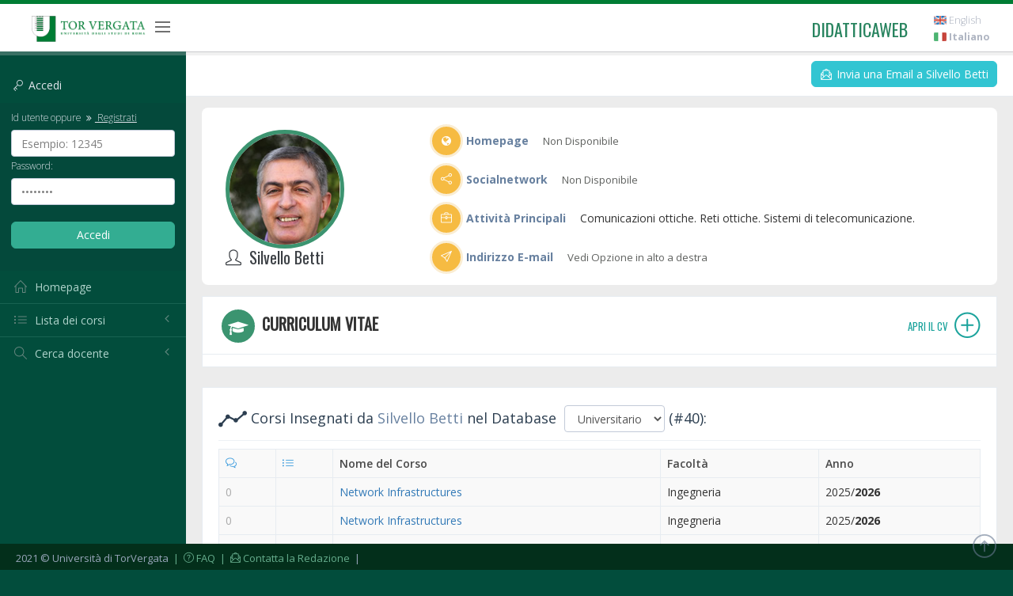

--- FILE ---
content_type: text/html; charset=UTF-8
request_url: https://didatticaweb.uniroma2.it/docenti/curriculum/3585-Silvello-Betti/0
body_size: 7013
content:
<!DOCTYPE html>
<!--[if IE 8]> <html lang="en" class="ie8 no-js"> <![endif]-->
<!--[if IE 9]> <html lang="en" class="ie9 no-js"> <![endif]-->
<!--[if !IE]><!-->
<html lang="it">
<!--<![endif]-->
<head>
<!-- Istruzione per la cache -->
	<meta http-equiv="Cache-Control" content="no-cache, no-store, must-revalidate">
	<meta http-equiv="Pragma" content="no-cache">
	<meta http-equiv="Expires" content="0">
	
	<title>Curriculum Vitae di Silvello Betti  | DidatticaWEB</title>
<!-- meta -->
	<meta http-equiv="content-language" content="it" />
	<meta http-equiv="content-type" content="text/html; charset=utf-8" />
	<meta name="author" content="Etcware srl (http://www.etcware.it/)" />
	<meta name="copyright" content="DidatticaWEB 2.0, made by Etcware srl for Tor Vergata, all rights reserved." />
	<meta name="keywords" content="tor vergata, uniroma2, università roma, lezioni, corsi, programmi, studenti, docenti"/>
	<meta name="description" content="Catalogazione dei Corsi dell'Università di Roma Tor Vergata."/>
	<!-- start: Mobile Specific -->
	<meta name="viewport" content="width=device-width, initial-scale=1, maximum-scale=1, user-scalable=no">
	<!-- end: Mobile Specific -->
	
	<!-- link -->
	<link rel="shortcut Icon" href="https://didatticaweb.uniroma2.it/assets/css/favicon.ico" type="image/x-icon" />

	<!-- GOOGLE FONTS -->
	<link href="https://fonts.googleapis.com/css?family=Open+Sans:400,300,600,700&subset=all" rel="stylesheet" type="text/css" />
	<!-- END GOOGLE FONTS -->

	<!-- BEGIN GLOBAL MANDATORY STYLES -->
	<link rel="stylesheet" href="https://didatticaweb.uniroma2.it/assets/css/distr/font-awesome.min.css" type="text/css" media="all" />
	<link href="https://didatticaweb.uniroma2.it/assets/css/distr/simple-line-icons.min.css" rel="stylesheet" type="text/css" />
    <link href="https://didatticaweb.uniroma2.it/assets/css/distr/bootstrap.min.css" rel="stylesheet" type="text/css" />
    <link href="https://didatticaweb.uniroma2.it/assets/css/distr/bootstrap-switch.min.css" rel="stylesheet" type="text/css" />
    <!-- END GLOBAL MANDATORY STYLES -->
    
    <link rel="stylesheet" type="text/css" href="https://didatticaweb.uniroma2.it/assets/css/distr/flaticon_font/flaticon.css"> 

    <!-- BEGIN THEME GLOBAL STYLES -->
    <link href="https://didatticaweb.uniroma2.it/assets/css/theme/components.min.css" rel="stylesheet" id="style_components" type="text/css" />
    <link href="https://didatticaweb.uniroma2.it/assets/css/theme/plugins.min.css" rel="stylesheet" type="text/css" />
    <!-- END THEME GLOBAL STYLES -->

    <!-- BEGIN THEME LAYOUT STYLES -->
    <link href="https://didatticaweb.uniroma2.it/assets/css/theme/layout.min.css" rel="stylesheet" type="text/css" />
    <link href="https://didatticaweb.uniroma2.it/assets/css/theme/darkblue.min.css" rel="stylesheet" type="text/css" id="style_color" />
    <link href="https://didatticaweb.uniroma2.it/assets/css/distr/ladda-themeless.min.css" rel="stylesheet" type="text/css" />
    <!-- END THEME LAYOUT STYLES -->
	<link href="https://didatticaweb.uniroma2.it/assets/css/datepicker/bootstrap-datepicker3.min.css" rel="stylesheet" type="text/css" />
    
	<link rel="stylesheet" href="https://didatticaweb.uniroma2.it/assets/css/style.css" type="text/css" media="all" />
	<link rel="stylesheet" href="https://didatticaweb.uniroma2.it/assets/css/extra.min.css" type="text/css" media="all" />
	<link rel="stylesheet" href="https://didatticaweb.uniroma2.it/assets/css/printer.min.css" type="text/css" media="print" />
	 
	
</head>
<body class="page-header-fixed page-sidebar-closed-hide-logo page-content-white page-footer-fixed">
	
	<!-- PAGE WRAPPER CONTAINER -->
	<div class="page-wrapper">
	
	<!-- HEADER -->
    <div class="page-header navbar navbar-fixed-top">
    	<!-- BEGIN HEADER INNER -->
        <div class="page-header-inner ">
            <!-- BEGIN LOGO -->
            <div class="page-logo">
            	
                <a class="app-name logo-default font-green" href="https://didatticaweb.uniroma2.it/">
                	<img src="https://didatticaweb.uniroma2.it/assets//img/logos/Tor-Vergata_logo_cmyk-png24.png" />
                </a>
                
                <div class="menu-toggler sidebar-toggler">
                    <span></span>
                </div>
            </div>
            <!-- END LOGO -->
            <!-- BEGIN RESPONSIVE MENU TOGGLER -->
            <a href="javascript:;" class="menu-toggler responsive-toggler" data-toggle="collapse" data-target=".navbar-collapse">
                <span></span>
            </a>
            <!-- END RESPONSIVE MENU TOGGLER -->
           
            <!-- BEGIN TOP NAVIGATION MENU -->
                <div class="top-menu">
                	<ul class="nav navbar-nav pull-right">
                	<li>
                		<a class="app-name logo-default font-green" href="https://didatticaweb.uniroma2.it/">
                			didatticaweb
                		</a>
                	</li>
                    <!-- BEGIN USER LOGIN DROPDOWN -->
                    	

                    	<!-- ACC -->
                    	<li class="dropdown dropdown-extended dropdown-tasks">
							<div id="screenreader">
								<h2 class="hidden">Opzioni Usabilità:</h2>
								<ul>
									<li><a href="#navigation">Vai alla Navigazione</a></li>
									<li><a href="#navigazione_corsi">Vai alla Lista dei Corsi</a></li>
									<li><a href="#site_content">Vai al Contenuto</a></li>
									<li><a href="#style" class="css-style">Versione Normale</a></li>
								</ul>
							</div>
						</li>
						<!-- END ACC -->
                        
                        <!-- DOC: Apply "dropdown-dark" class after below "dropdown-extended" to change the dropdown styte -->
                                                <li>
                                                	<!-- WELCOME  -->
								<h2 class="hidden">Navigazione Utente:</h2>
															<!-- END WELCOME -->
					        
                        	
	                            		                     
                       
						</li>
						<!-- LANG  -->
                    	<li>
							<div id="languages">
								<h2 class="hidden">Scegli Linguaggio:</h2>
								<a href="https://didatticaweb.uniroma2.it/utente/linguaggio/english"><img title="english" alt="english" src="https://didatticaweb.uniroma2.it/assets/img/flags/english.png" /> English</a><a href="https://didatticaweb.uniroma2.it/utente/linguaggio/italiano"><img title="italiano" alt="italiano" src="https://didatticaweb.uniroma2.it/assets/img/flags/italiano.png" /> <strong>Italiano</strong></a>							</div>
						</li>
						<!-- END LANG  -->
                    </ul>
                </div>
        	<!-- END TOP NAVIGATION MENU -->

        </div>
        <!-- END HEADER INNER -->
    </div>
	<!-- END HEADER -->
	
	<!-- BEGIN HEADER & CONTENT DIVIDER -->
    <div class="clearfix"> </div>
    <!-- END HEADER & CONTENT DIVIDER -->

	
	<!-- BEGIN CONTAINER -->
    <div class="page-container">
    	<!-- BEGIN SIDEBAR WRAPPER -->
        <div class="page-sidebar-wrapper">
            <!-- BEGIN SIDEBAR CONTAINER -->
            <!-- DOC: Set data-auto-scroll="false" to disable the sidebar from auto scrolling/focusing -->
            <!-- DOC: Change data-auto-speed="200" to adjust the sub menu slide up/down speed -->
            <div class="page-sidebar navbar-collapse collapse">
            	<!-- BEGIN SIDEBAR MENU -->
                <!-- DOC: Apply "page-sidebar-menu-light" class right after "page-sidebar-menu" to enable light sidebar menu style(without borders) -->
                <!-- DOC: Apply "page-sidebar-menu-hover-submenu" class right after "page-sidebar-menu" to enable hoverable(hover vs accordion) sub menu mode -->
                <!-- DOC: Apply "page-sidebar-menu-closed" class right after "page-sidebar-menu" to collapse("page-sidebar-closed" class must be applied to the body element) the sidebar sub menu mode -->
                <!-- DOC: Set data-auto-scroll="false" to disable the sidebar from auto scrolling/focusing -->
                <!-- DOC: Set data-keep-expand="true" to keep the submenues expanded -->
                <!-- DOC: Set data-auto-speed="200" to adjust the sub menu slide up/down speed -->
                <ul class="page-sidebar-menu  page-header-fixed " data-keep-expanded="false" data-auto-scroll="true" data-slide-speed="200" style="padding-top: 20px">
	            	<!-- DOC: To remove the sidebar toggler from the sidebar you just need to completely remove the below "sidebar-toggler-wrapper" LI element -->
                    <!-- BEGIN SIDEBAR TOGGLER BUTTON -->
                    <li class="sidebar-toggler-wrapper hide">
                        <div class="sidebar-toggler">
                            <span></span>
                        </div>
                    </li>
                    <!-- END SIDEBAR TOGGLER BUTTON -->
                    
		            	
	            	<!-- SIDEBAR -->
					<li class="sidebar-search-wrapper">
    <h4 href="javascript:;" class="font-default login-sidebar-title">
        <i class="icon-key"></i> <span class="my-title">Accedi</span>
    </h4>
    <div class="my-title my-open">
    <form action="https://didatticaweb.uniroma2.it/home/accedi" method="post" class="login-sidebar">
        <fieldset>
            <legend class="hidden">Accedi:</legend>
            <label for="user" class="font-default login-label"><small>Id utente oppure                <a href="https://didatticaweb.uniroma2.it/utente/registrati/"><i class="fa fa-angle-double-right"></i> Registrati</a></small></label>
            <input name="user" id="user" type="text" class="ajax_example form-control" title="Esempio: 12345" />
            <label for="password" class="font-default"><small>Password:</small></label>
            <input name="password" id="password" type="password" class="ajax_example form-control" title="password" />
            <br>
            <input type="submit" class="btn btn-success btn-login" value="Accedi" /> </fieldset>
    </form> 
    </span>   
</li>
 
	<!--<li class="nav-item"><a href="#" class="nav-link nav-toggle"><i class="icon-user"></i> Visitatore</a></li>-->
    <li class="nav-item"><a href="https://didatticaweb.uniroma2.it/it/home" accesskey="H" title="[H]omepage" class="nav-link nav-toggle"><i class="icon-home"></i> <span class="title">Homepage</span></a>	</li>
<li class="nav-item" id="navigazione_corsi">
	<a href="javascript:;" class="nav-link nav-toggle">
        <i class="icon-list"></i>
        <span class="title">Lista dei corsi</span>
        <span class="arrow"></span>
    </a>
    <ul class="sub-menu">
                	        	<li><a href="https://didatticaweb.uniroma2.it/it/corsi/index/1-Economia/19-2025-2026"><span class="title">Economia</span></a></li>
                        	        	<li><a href="https://didatticaweb.uniroma2.it/it/corsi/index/2-Giurisprudenza/19-2025-2026"><span class="title">Giurisprudenza</span></a></li>
                        	        	<li><a href="https://didatticaweb.uniroma2.it/it/corsi/index/3-Ingegneria/19-2025-2026"><span class="title">Ingegneria</span></a></li>
                        	        	<li><a href="https://didatticaweb.uniroma2.it/it/corsi/index/4-Lettere/19-2025-2026"><span class="title">Lettere</span></a></li>
                        	        	<li><a href="https://didatticaweb.uniroma2.it/it/corsi/index/5-Medicina/19-2025-2026"><span class="title">Medicina</span></a></li>
                        	        	<li><a href="https://didatticaweb.uniroma2.it/it/corsi/index/6-Scienze/19-2025-2026"><span class="title">Scienze</span></a></li>
                    </ul>
</li>	
	<li class="nav-item">
		<a href="javascript:;" class="nav-link nav-toggle">
            <i class="icon-magnifier"></i>
            <span class="title">Cerca docente</span>
            <span class="arrow"></span>
        </a>
        <ul class="sub-menu">
            <li class="nav-item  ">
            	<form class="login login-sidebar" action="https://didatticaweb.uniroma2.it/docenti/ricerca/" method="post">
					<fieldset>
						<legend class="hidden">Cerca docente:</legend>
						<input type="text" id="input" name="input" class="ajax_example form-control input-widget" title="Inserisci cognome" />
						<input class="btn btn-success" type="submit" value="Cerca" />
					</fieldset>
				</form>
            </li>
        </ul>
		
	</li>					<!-- END SIDEBAR -->
					
					
				</ul>
				<!-- BEGIN SIDEBAR MENU -->
            </div>
            <!-- END SIDEBAR CONTAINER -->
        </div>
        <!-- END SIDEBAR WRAPPER -->

		<!-- BEGIN CONTENT -->
        <div class="page-content-wrapper">
            <!-- BEGIN CONTENT BODY -->
            <div class="page-content">

                <!-- START MAIN -->
				<!--<div id="main">-->
				
				<!-- START NAV -->
				<div>
				<!-- <div id="navigation"> -->
					<h2 class="hidden">Navigazione di Sezione:</h2>
					<div class="page-bar mini-nav-internal bg-grey-cararra"">
											</div>
				</div>
				<!-- END NAV -->

				<!-- SITE_CONTENT -->
				<!--<div id="site_content">-->
					
					<!-- HEADER -->
					<div id="header"></div>
					<!-- END HEADER -->
					
					<!-- CONTENT -->
					<!-- <div id="content"> -->
						<style>
	.profile-sidebar{float:left;width:300px;margin-right:20px}.profile-content{overflow:hidden}.profile-sidebar-portlet{padding:0!important}.profile-userpic{border:solid 5px #3c9470;width:150px;height:150px;overflow:hidden;-webkit-border-radius:50%!important;-moz-border-radius:50%!important;border-radius:50%!important;behavior: url(/assets/css/pie.htc);}.profile-userpic img{float:none;margin:0 auto;width:100%;height:auto}.profile-usertitle{text-align:center;margin-top:20px}.profile-usertitle-name{color:#3b3f44;font-size:20px;font-weight:600;margin-bottom:7px}.profile-usertitle-job{text-transform:uppercase;color:#9a978e;font-size:13px;font-weight:800;margin-bottom:7px}.profile-userbuttons{text-align:center;margin-top:10px}.profile-userbuttons .btn{margin-right:5px}.profile-userbuttons .btn:last-child{margin-right:0}.profile-userbuttons button{text-transform:uppercase;font-size:11px;font-weight:600;padding:6px 15px}.profile-usermenu{margin-top:30px;padding-bottom:20px}.profile-usermenu ul li{border-bottom:1px solid #f0f4f7}.profile-usermenu ul li:last-child{border-bottom:none}.profile-usermenu ul li a{color:#93a3b5;font-size:16px;font-weight:400}.profile-usermenu ul li a i{margin-right:8px;font-size:16px}.profile-usermenu ul li a:hover{background-color:#fafcfd;color:#5b9bd1}.profile-usermenu ul li.active a{color:#5b9bd1;background-color:#f6f9fb;border-left:2px solid #5b9bd1;margin-left:-2px}.profile-stat{padding-bottom:20px;border-bottom:1px solid #f0f4f7}.profile-stat-title{color:#7f90a4;font-size:25px;text-align:center}.profile-stat-text{color:#5b9bd1;font-size:11px;font-weight:800;text-align:center}.profile-desc-title{color:#7f90a4;font-size:17px;font-weight:600}.profile-desc-text{color:#7e8c9e;font-size:14px}.profile-desc-link i{width:22px;font-size:19px;color:#abb6c4;margin-right:5px}.profile-desc-link a{font-size:14px;font-weight:600;color:#5b9bd1}@media (max-width:991px){.profile-sidebar{float:none;width:100%!important;margin:0}.profile-sidebar>.portlet{margin-bottom:20px}.profile-content{overflow:visible}}
</style>

	<div class="page-bar mt0">
		<ul class="page-breadcrumb pull-right site-infos">
			<li>
				<a class="btn btn-circle green btn-sm btn-outline" href="https://didatticaweb.uniroma2.it/docenti/email/3585-Silvello-Betti">
				<i class="icon-envelope-letter"></i> Invia una Email a Silvello Betti</a>
			</li>
		</ul>
	</div>
	
		
	<div class="row-fluid">
		
		<!-- PROFILE INFO CONT -->
		<div class="container-fluid bg-white mt1 br8">

			<div class="col-lg-3 col-md-3 col-sm-12 col-xs-12 mt1">

								<div class="profile-sidebar-portlet pd0 mt1">
					<div class="portlet profile-sidebar-portlet pd0 mr0">
						<div class="profile-userpic pd0">
							<img title="Foto Silvello Betti" alt="Foto Silvello Betti" src="/foto/index/3585" /><br />
						</div>
					</div>
				</div>
				
				<!-- Prof NAME -->
				<h1 class="profile-usertitle-name" style="display:inline"><div class="micon"></div> Silvello Betti</h1>
				<!-- # Prof NAME -->
				

			</div>
		
			<div class="col-lg-9 col-md-9 col-sm-12 col-xs-12 pd1">
				<div class="row-fluid profile-row">
					<div class="col-lg-12">
						<strong class="font-blue-hoki mr1"><span class="icon-ext-cont"><i class="fa fa-globe"></i></span> Homepage</strong>
						
					
						<span class="darklight">Non Disponibile</span>					</div>
				</div>
				<div class="row-fluid profile-row">
					<div class="col-lg-12">
						<strong class="font-blue-hoki mr1"><span class="icon-ext-cont"><i class="icon-share"></i></span> Socialnetwork</strong>
						
					
						<span class="darklight">Non Disponibile</span>					</div>
				</div>
								<div class="row-fluid profile-row">
					<div class="col-lg-12">
						<strong class="font-blue-hoki mr1"><span class="icon-ext-cont"><i class="icon-briefcase"></i></span> Attivit&agrave; Principali</strong>
						
					
						Comunicazioni ottiche. Reti ottiche. Sistemi di telecomunicazione.					</div>
				</div>
								
								
				<div class="row-fluid profile-row">
					<div class="col-lg-12">
						<strong class="font-blue-hoki mr1"><span class="icon-ext-cont"><i class="icon-paper-plane"></i></span> Indirizzo E-mail</strong>
						
					
						<span class="darklight">Vedi Opzione in alto a destra</span>					</div>
				</div>
			</div>

		</div>
		<!-- # PROFILE INFO CONT -->
	</div>
	
	<div class="portlet light bordered mt1">
					<div class="page-bar top internal uppercase bold pd0">
				<h2 class="bold cv-link uppercase"><span class="icon-cv-cont"><i class="fa fa-mortar-board"></i></span> Curriculum Vitae <a href="https://didatticaweb.uniroma2.it/docenti/curriculum_vitae/3585-Silvello-Betti"> <small class="font-green-seagreen">Apri il CV <i class="icon-plus"></i></small></a></h2>
			</div>
			</div>
	
	<div class="portlet light bordered mt1">
		<div class="portlet-title">
			<div class="h4 font-blue-chambray">
				<form style="display:inline;" method="post" id="redirect" action="https://didatticaweb.uniroma2.it/docenti/redirect">
					<fieldset style="display:inline;">
						<i class="icon-graph search-page-icon search-results-icon"></i> Corsi Insegnati da <span class="font-blue-hoki">Silvello Betti</span> 		
						
												
						nel Database&nbsp;
						
						<legend class="hidden">
							Database:
						</legend>
						
						<input type="hidden" id="seo_utente_id" name="seo_utente_id" value="3585-Silvello-Betti" />
						<select class="form-control inline-select" id="db_mode" name="db_mode" onchange="this.form.submit()">
							<option value="delphy">Universitario</option>
							<option value="local">Personale</option>
						</select>
						
									
						<!-- Noscript Submit for Accessibility Proupose -->
						<noscript><div><input type="submit" value="Scegli" /></div></noscript>
					</fieldset>
				</form>
				(#40):
			</div>
		</div>
	
	
					
			<div class="table-wrap">
				<table class="table table-bordered">
					
					<thead>
						<tr>
							<th>
								<span aria-label="Numero aggiornamenti">
									<i class="font-blue icon-bubbles"></i> 
								</span>
							</th>
							<th>
								<span aria-label="Programma">
									<i class="font-blue icon-list"></i>
								</span>
							</th>
							<th>Nome del Corso</th>
<!-- 							<th>Corso di Laurea</th> -->
							<th>Facolt&agrave;</th>
							<th>Anno</th>
						</tr>
					</thead>
					<tbody>
																									
								<tr class="even">
									<td class="none">0</td>
									<td></td>
									<td><a href="https://didatticaweb.uniroma2.it/informazioni/index/insegnamento/219695-Network-Infrastructures/0">Network Infrastructures</a></td>
<!-- 								<td>Ict And Internet Engineering</td>  -->	
									<td> Ingegneria</td>
									<td>2025/<strong>2026</strong></td>
								</tr>
																													
																				
								<tr class="even">
									<td class="none">0</td>
									<td></td>
									<td><a href="https://didatticaweb.uniroma2.it/informazioni/index/insegnamento/219696-Network-Infrastructures/0">Network Infrastructures</a></td>
<!-- 								<td>Ict And Internet Engineering</td>  -->	
									<td> Ingegneria</td>
									<td>2025/<strong>2026</strong></td>
								</tr>
																													
																				
								<tr class="even">
									<td class="none">0</td>
									<td></td>
									<td><a href="https://didatticaweb.uniroma2.it/informazioni/index/insegnamento/219697-Optical-Communications/0">Optical Communications</a></td>
<!-- 								<td>Ict And Internet Engineering</td>  -->	
									<td> Ingegneria</td>
									<td>2025/<strong>2026</strong></td>
								</tr>
																													
																				
								<tr class="even">
									<td class="none">0</td>
									<td></td>
									<td><a href="https://didatticaweb.uniroma2.it/informazioni/index/insegnamento/214489-Network-Infrastructures/0">Network Infrastructures</a></td>
<!-- 								<td>Ict And Internet Engineering</td>  -->	
									<td> Ingegneria</td>
									<td>2024/2025</td>
								</tr>
																													
																				
								<tr class="even">
									<td class="none">0</td>
									<td></td>
									<td><a href="https://didatticaweb.uniroma2.it/informazioni/index/insegnamento/214490-Optical-Communications/0">Optical Communications</a></td>
<!-- 								<td>Ict And Internet Engineering</td>  -->	
									<td> Ingegneria</td>
									<td>2024/2025</td>
								</tr>
																													
																				
								<tr class="even">
									<td class="none">0</td>
									<td></td>
									<td><a href="https://didatticaweb.uniroma2.it/informazioni/index/insegnamento/214491-Network-Infrastructures/0">Network Infrastructures</a></td>
<!-- 								<td>Ict And Internet Engineering</td>  -->	
									<td> Ingegneria</td>
									<td>2024/2025</td>
								</tr>
																													
																				
								<tr class="even">
									<td class="none">0</td>
									<td></td>
									<td><a href="https://didatticaweb.uniroma2.it/informazioni/index/insegnamento/210120-Network-Infrastructures/0">Network Infrastructures</a></td>
<!-- 								<td>Ict And Internet Engineering</td>  -->	
									<td> Ingegneria</td>
									<td>2023/2024</td>
								</tr>
																													
																				
								<tr class="even">
									<td class="none">0</td>
									<td></td>
									<td><a href="https://didatticaweb.uniroma2.it/informazioni/index/insegnamento/210121-Network-Infrastructures/0">Network Infrastructures</a></td>
<!-- 								<td>Ict And Internet Engineering</td>  -->	
									<td> Ingegneria</td>
									<td>2023/2024</td>
								</tr>
																													
																				
								<tr class="even">
									<td class="none">0</td>
									<td></td>
									<td><a href="https://didatticaweb.uniroma2.it/informazioni/index/insegnamento/210122-Optical-Communications/0">Optical Communications</a></td>
<!-- 								<td>Ict And Internet Engineering</td>  -->	
									<td> Ingegneria</td>
									<td>2023/2024</td>
								</tr>
																													
										
					</tbody>
				</table>
			</div>
			
		<div class="pagination-container pull-right"><ul class="pagination bootpag"><li class="current disabled"><a href="#">1</a></li><li><a href="https://didatticaweb.uniroma2.it/docenti/curriculum/3585-Silvello-Betti/0/10" data-ci-pagination-page="2">2</a></li><li><a href="https://didatticaweb.uniroma2.it/docenti/curriculum/3585-Silvello-Betti/0/20" data-ci-pagination-page="3">3</a></li><li><a href="https://didatticaweb.uniroma2.it/docenti/curriculum/3585-Silvello-Betti/0/10" data-ci-pagination-page="2" rel="next">&gt;</a></li><li><a href="https://didatticaweb.uniroma2.it/docenti/curriculum/3585-Silvello-Betti/0/30" data-ci-pagination-page="4">Ultima &rsaquo;</a></li></ul></div><br />
	
			</div>
						<!-- </div> -->
					<!-- END CONTENT -->
					
					<!-- MAIN_FOOTER -->
					<div id="main_footer"></div>
					<!-- END MAIN_FOOTER -->

				<!--</div>-->
				<!-- END SITE_CONTENT  -->
			
				<!-- FOOTER  -->
				<div id="footer">
					<div class="utility footer-links">
						<h2 class="hidden">Opzioni Footer:</h2>
						<a href="#printer" class="css-printer"><i class="icon-printer"></i> Versione Stampabile</a> 
					</div>
				</div>
				<!-- END FOOTER -->
			
				<!--</div>-->
				<!-- END MAIN -->
			
			</div>
			<!-- END CONTENT BODY -->
		</div>
		<!-- END CONTENT -->
	</div>
	<!-- END CONTAINER -->

	<!-- BEGIN COPYRIGHT FOOTER -->
	<div class="page-footer">
        <div class="page-footer-inner"> 2021 © Università di TorVergata
            <a href="https://didatticaweb.uniroma2.it/home/faq">&nbsp;|&nbsp; <i class="icon-question"></i> FAQ</a>
			<a href="mailto:didatticaweb@supporto.uniroma2.it">&nbsp;|&nbsp; <i class="icon-envelope-letter"></i> Contatta la Redazione</a>  &nbsp;|&nbsp;
        </div>
        <div class="scroll-to-top" style="display: block;">
             <i class="icon-arrow-up"></i>
        </div>
    </div>
    <!-- END COPYRIGHT FOOTER -->

</div>
<!-- END PAGE WRAPPER CONTAINER -->

<!--  BEGIN ALL JAVASCRIPT FILES -->
<!-- common script -->
	<script type="text/javascript">
		var base_url = "https://didatticaweb.uniroma2.it/"; 
		var uri_url = "0/";
		var language = "docenti";
	</script>
	
	<!--[if lt IE 9]>
	<script src="https://didatticaweb.uniroma2.it/assets/js/ltie9/respond.min.js"></script>
	<script src="https://didatticaweb.uniroma2.it/assets/js/ltie9/excanvas.min.js"></script> 
	<script src="https://didatticaweb.uniroma2.it/assets/js/ltie9/ie8.fix.min.js"></script> 
	<![endif]-->
	
	<!-- BEGIN CORE PLUGINS -->
	
	<script src="https://didatticaweb.uniroma2.it/assets/js/dist/jquery.min.js" type="text/javascript"></script>
	<script type="text/javascript">
		var matched, browser;

		jQuery.uaMatch = function( ua ) {
		    ua = ua.toLowerCase();

		    var match = /(chrome)[ \/]([\w.]+)/.exec( ua ) ||
		        /(webkit)[ \/]([\w.]+)/.exec( ua ) ||
		        /(opera)(?:.*version|)[ \/]([\w.]+)/.exec( ua ) ||
		        /(msie) ([\w.]+)/.exec( ua ) ||
		        ua.indexOf("compatible") < 0 && /(mozilla)(?:.*? rv:([\w.]+)|)/.exec( ua ) ||
		        [];

		    return {
		        browser: match[ 1 ] || "",
		        version: match[ 2 ] || "0"
		    };
		};

		matched = jQuery.uaMatch( navigator.userAgent );
		browser = {};

		if ( matched.browser ) {
		    browser[ matched.browser ] = true;
		    browser.version = matched.version;
		}

		// Chrome is Webkit, but Webkit is also Safari.
		if ( browser.chrome ) {
		    browser.webkit = true;
		} else if ( browser.webkit ) {
		    browser.safari = true;
		}

		jQuery.browser = browser;
	</script>
	
	<!--[if lt IE 9]> 
	<script src="https://didatticaweb.uniroma2.it/assets/js/ltie9/selectivizr-min.js"></script> 
	<![endif]-->
	
	<script src="https://didatticaweb.uniroma2.it/assets/js/dist/bootstrap.min.js" type="text/javascript"></script>
	<script src="https://didatticaweb.uniroma2.it/assets/js/dist/js.cookie.min.js" type="text/javascript"></script>
    <script src="https://didatticaweb.uniroma2.it/assets/js/dist/jquery.slimscroll.min.js" type="text/javascript"></script>
    <script src="https://didatticaweb.uniroma2.it/assets/js/dist/jquery.blockui.min.js" type="text/javascript"></script>
    <script src="https://didatticaweb.uniroma2.it/assets/js/dist/bootstrap-switch.min.js" type="text/javascript"></script>
    <script src="https://didatticaweb.uniroma2.it/assets/js/dist/spin.min.js" type="text/javascript"></script>
    <script src="https://didatticaweb.uniroma2.it/assets/js/dist/ladda.min.js" type="text/javascript"></script>
    <!-- END CORE PLUGINS -->
    
    <!-- BEGIN THEME GLOBAL SCRIPTS -->
    <script src="https://didatticaweb.uniroma2.it/assets/js/global/app.min.js" type="text/javascript"></script>
    <!-- END THEME GLOBAL SCRIPTS -->
    <!-- BEGIN THEME LAYOUT SCRIPTS -->
    <script src="https://didatticaweb.uniroma2.it/assets/js/layout/layout.js" type="text/javascript"></script>
    <script src="https://didatticaweb.uniroma2.it/assets/js/layout/demo.js" type="text/javascript"></script>
    <script src="https://didatticaweb.uniroma2.it/assets/js/layout/quick-sidebar.js" type="text/javascript"></script>
    <script src="https://didatticaweb.uniroma2.it/assets/js/layout/quick-nav.js" type="text/javascript"></script>
    <!-- END THEME LAYOUT SCRIPTS -->
	
	<!-- jquery script -->
	<script type="text/javascript" src="https://didatticaweb.uniroma2.it/assets/js/lib/jquery.ui.autocomplete-post.js"></script>
	<script type="text/javascript" src="https://didatticaweb.uniroma2.it/assets/js/lib/jquery.tipsy.js"></script>
	<!-- conflitto <script type="text/javascript" src="https://didatticaweb.uniroma2.it/assets/js/lib/jquery.highlightFade.js"></script> -->
	<script type="text/javascript" src="https://didatticaweb.uniroma2.it/assets/js/lib/jquery.scrolling.js"></script> 
	<script type="text/javascript" src="https://didatticaweb.uniroma2.it/assets/js/lib/jquery.example.min.js"></script>
	<script type="text/javascript" src="https://didatticaweb.uniroma2.it/assets/js/lib/jquery.formFocus.js"></script>

	<!-- behavior script -->
	<script type="text/javascript" src="https://didatticaweb.uniroma2.it/assets/js/jquery.script.js"></script>	
	<script type="text/javascript" src="https://didatticaweb.uniroma2.it/assets/js/ajax.utilities.js"></script>
	<script type="text/javascript" src="https://didatticaweb.uniroma2.it/assets/js/table.wrap.js"></script>
	
		<!-- GOOGLE ANALYTICS BEGIN 
	<script type="text/javascript">

  var _gaq = _gaq || [];
  _gaq.push(['_setAccount', 'UA-11396202-1']);
  _gaq.push(['_trackPageview']);

  (function() {
    var ga = document.createElement('script'); ga.type = 'text/javascript'; ga.async = true;
    ga.src = ('https:' == document.location.protocol ? 'https://ssl' : 'http://www') + '.google-analytics.com/ga.js';
    var s = document.getElementsByTagName('script')[0]; s.parentNode.insertBefore(ga, s);
  })();

</script>
GOOGLE ANALYTICS END -->
<!-- END ALL JAVASCRIPT FILES -->
</body>
</html>


--- FILE ---
content_type: text/html; charset=UTF-8
request_url: https://didatticaweb.uniroma2.it/foto/index/3585
body_size: 18726
content:
���� JFIF  H H  ��:Ohttp://ns.adobe.com/xap/1.0/ <?xpacket begin="﻿" id="W5M0MpCehiHzreSzNTczkc9d"?>
<x:xmpmeta xmlns:x="adobe:ns:meta/" x:xmptk="Adobe XMP Core 5.0-c060 61.134777, 2010/02/12-17:32:00        ">
   <rdf:RDF xmlns:rdf="http://www.w3.org/1999/02/22-rdf-syntax-ns#">
      <rdf:Description rdf:about=""
            xmlns:tiff="http://ns.adobe.com/tiff/1.0/">
         <tiff:Make>Canon</tiff:Make>
         <tiff:Model>Canon EOS 550D</tiff:Model>
         <tiff:XResolution>72/1</tiff:XResolution>
         <tiff:YResolution>72/1</tiff:YResolution>
         <tiff:ResolutionUnit>2</tiff:ResolutionUnit>
         <tiff:YCbCrPositioning>2</tiff:YCbCrPositioning>
         <tiff:Compression>6</tiff:Compression>
         <tiff:JPEGInterchangeFormat>8736</tiff:JPEGInterchangeFormat>
         <tiff:JPEGInterchangeFormatLength>11410</tiff:JPEGInterchangeFormatLength>
      </rdf:Description>
      <rdf:Description rdf:about=""
            xmlns:xmp="http://ns.adobe.com/xap/1.0/">
         <xmp:ModifyDate>2013-11-19T14:53:32Z</xmp:ModifyDate>
         <xmp:CreatorTool>Adobe Fireworks CS5 11.0.0.484 Windows</xmp:CreatorTool>
         <xmp:CreateDate>2013-10-23T09:18:07Z</xmp:CreateDate>
      </rdf:Description>
      <rdf:Description rdf:about=""
            xmlns:dc="http://purl.org/dc/elements/1.1/">
         <dc:creator>
            <rdf:Seq>
               <rdf:li>Simona Ranieri</rdf:li>
            </rdf:Seq>
         </dc:creator>
         <dc:format>image/jpeg</dc:format>
      </rdf:Description>
      <rdf:Description rdf:about=""
            xmlns:exif="http://ns.adobe.com/exif/1.0/">
         <exif:ExposureTime>1/800</exif:ExposureTime>
         <exif:FNumber>2/1</exif:FNumber>
         <exif:ExposureProgram>1</exif:ExposureProgram>
         <exif:DateTimeOriginal>2013:10:23 10:43:01</exif:DateTimeOriginal>
         <exif:DateTimeDigitized>2013:10:23 10:43:01</exif:DateTimeDigitized>
         <exif:ShutterSpeedValue>630784/65536</exif:ShutterSpeedValue>
         <exif:ApertureValue>131072/65536</exif:ApertureValue>
         <exif:ExposureBiasValue>0/1</exif:ExposureBiasValue>
         <exif:MeteringMode>6</exif:MeteringMode>
         <exif:Flash>16</exif:Flash>
         <exif:FocalLength>50/1</exif:FocalLength>
         <exif:SubSecTime>06</exif:SubSecTime>
         <exif:SubSecTimeOriginal>06</exif:SubSecTimeOriginal>
         <exif:SubSecTimeDigitized>06</exif:SubSecTimeDigitized>
         <exif:ColorSpace>1</exif:ColorSpace>
         <exif:PixelXDimension>5184</exif:PixelXDimension>
         <exif:PixelYDimension>3456</exif:PixelYDimension>
         <exif:FocalPlaneXResolution>5184000/905</exif:FocalPlaneXResolution>
         <exif:FocalPlaneYResolution>3456000/595</exif:FocalPlaneYResolution>
         <exif:FocalPlaneResolutionUnit>2</exif:FocalPlaneResolutionUnit>
      </rdf:Description>
   </rdf:RDF>
</x:xmpmeta>
                                                                                                    
                                                                                                    
                                                                                                    
                                                                                                    
                                                                                                    
                                                                                                    
                                                                                                    
                                                                                                    
                                                                                                    
                                                                                                    
                                                                                                    
                                                                                                    
                                                                                                    
                                                                                                    
                                                                                                    
                                                                                                    
                                                                                                    
                                                                                                    
                                                                                                    
                                                                                                    
                                                                                                    
                                                                                                    
                                                                                                    
                                                                                                    
                                                                                                    
                                                                                                    
                                                                                                    
                                                                                                    
                                                                                                    
                                                                                                    
                                                                                                    
                                                                                                    
                                                                                                    
                                                                                                    
                                                                                                    
                                                                                                    
                                                                                                    
                                                                                                    
                                                                                                    
                                                                                                    
                                                                                                    
                                                                                                    
                                                                                                    
                                                                                                    
                                                                                                    
                                                                                                    
                                                                                                    
                                                                                                    
                                                                                                    
                                                                                                    
                                                                                                    
                                                                                                    
                                                                                                    
                                                                                                    
                                                                                                    
                                                                                                    
                                                                                                    
                                                                                                    
                                                                                                    
                                                                                                    
                                                                                                    
                                                                                                    
                                                                                                    
                                                                                                    
                                                                                                    
                                                                                                    
                                                                                                    
                                                                                                    
                                                                                                    
                                                                                                    
                                                                                                    
                                                                                                    
                                                                                                    
                                                                                                    
                                                                                                    
                                                                                                    
                                                                                                    
                                                                                                    
                                                                                                    
                                                                                                    
                                                                                                    
                                                                                                    
                                                                                                    
                                                                                                    
                                                                                                    
                                                                                                    
                                                                                                    
                                                                                                    
                                                                                                    
                                                                                                    
                                                                                                    
                                                                                                    
                                                                                                    
                                                                                                    
                                                                                                    
                                                                                                    
                                                                                                    
                                                                                                    
                                                                                                    
                                                                                                    
                                                                                                    
                                                                                                    
                                                                                                    
                                                                                                    
                                                                                                    
                                                                                                    
                                                                                                    
                                                                                                    
                                                                                                    
                                                                                                    
                                                                                                    
                                                                                                    
                                                                                                    
                                                                                                    
                                                                                                    
                                                                                                    
                                                                                                    
                                                                                                    
                                                                                                    
                            
<?xpacket end="w"?>�� C �� C��  � � ��           	 
�� K     !1A"Q2Baq�	#��R��$3br�7����%&Seu����������             �� 9      !1"AQaq��2��#BRb��$3r������   ? �<�2�P�"�W�e���p�o�R:eh��&��,��B��;1ԡ�U�.�#Z�l��N�6���o�`K��U��ua��N��Bz���P�a��6B��4���S����S�%.- ��`�Q'�R5F���[Zl���������2��b�:���ye(	� ����n�;*�c՜�+��@�@/-dW�ӧ���H��K(N�[DigR��ܒEͺ��$M�vΎTc�>�J��T�~)ó���l�>�c$-
!u���@놗Y9 f�i����+%\�m��=ڨݢr3���*��4��Z��6�p�2ɡ�2�R�e+ö� Zk�O_U��g�an٠����� ������-қ18,5\��t����[␈_EƄKH�:�
}~��Q�T24��}��Z�mw_:5w/rI[q& ���GT����g.4(�Z�sS��< ��JҰՈ"���B�-n�o�rߺNؐ�����ȋ�ZCN��8�V7�a�q].ơ��1YC!%$��$��ߡ�� ��\:pyL���~!���o�)N���!���u*����L�C�[��!�B�����:Us�l�3S�
I.��*OE��t����e0K����z:�h)U��+�����W	�����j��G]i\��`�*xAԝKj�(Q�8YS��[���W�lr�])��zL�7������<V�}�tf�pO0����8�=��U�?�-�Gfj�v_��E���}
��C���t��j�X���mt����~�P
���KM��1�����x���tު;S\�7��q�J�"+�obv녘.�~p[9�NPc.���r��3��Q��ВVG�L]��t�&��_���{�L�Lϕ�Y�zp�a� ��4�~%������ �pH�lf~.ebW�{*�t�b�J˔0���S�:���S������U���#F�(�D2�3�t;͍˔T��r4����J4��|Ws�xj�J1���Piո��NC���e�I?%[�#~R��Uɐ�2ܖ��gI�}`�M6���݂�����9"���=�3#朵JZP�i2�,z���u�b��/��� �i3����fy��D��(%[��d!'�m[a刦��lE�ae7�qa{+P� ��T��r�6�E��ϖ�d)u%~�#Z�tj���/U��}�5��fsF��'�PJ��(4C��F�L�]i��)�����`,aٕ�4�D�M�u=1`��DIL��F��	N�^n˶+�ҝ��aĥ�
���;t�K�fqV�τ����N�<�'��	�țC�uH�@@������G��}���;��%6wf;�r�V!7J�>D��W\D��f����L��i(Hls]J{���8т#j��/v��g,�^�Kf�%0�U��h�v�}	�W;�����h�H�T2�f�b�[�e�-ZV�J�2���F��'d���0=��~ey�L��O�q��ז�����Dg�:�W{��-����P��*f��S�+�!�ߎb�n��nCWP�s�ٿ�p�Դ������T5ǋR��\B�q��$��\RV�c��c��.}�J�=�+�U����U��g�劈�H6���{A'��b0n)�I55)�.]"~�`��P����6-�^/�4���z+l:k�5�T�e[��T��*.Ay${l)w�A�:�?���Ѿ�I}j}�5��8�V,.��V�R�',�K�$8ޕ&�*�6��Wl��!m�؏��	������x�RP�ƃC� v4�D����U�5Xf(��>����؄�G{�.���*��*��n��bVP�ii�@��7�$���D�SJ���'��HM)�)e���1R��D=��(!�ݮ�	���x[�H/#�TwZ����(02�+���L4���(m�>��R]q[�����-��V��J���l��O*Y�˪�}֓�l!d�O&�H���/�`t	�vZ��6i���a4з��(���"ے�츢.����y[�[���;ʵTϧ�0���̸RB�F�E���?,u��DY3(H����y���@% 8�q�6�Q����z&��<���Z��j��u+Q�V�O�����uZH�vhQ�v��uS�f,P�yj-��'N��w���ZJH�,��s�Ɋ�,?��eRÊIRu����ז��\h"���O����$sGp!ER)�&o5�\}!�<�ŲBP��*p�+�{�}a��K}�Z�����I����R�`�P��O!N6��
�\[HU�ؠ�|M+����eJc�U.�ʔ�a���$2�Ҥ�
�����n��ҫ��,�9�+�#�d�(I�?Ld��ͽ�L�&�lo�.����/�<P��� :\	�ӟ��`��j/��&6j��a��v<5�
�-�v��<��$B�Xб��
�p�� �hI��(ؕ�'WK��ZF��&ױ끕3���V���+��S�Rm�l
4D���R\��'`%���NϞN�=z����,��jI�IiQ�LG��lR�o��%�~}p�Rgf��`��V�/@��Y儞[VE�;�د�ՠngV�hУm�߭� ,�{���{$,�HY)����Gaq�>x�@6��㶤�e\�G�w1I5�Cl0�$�j#���r��T=�U��h$��A6+��Â08l��.�\�¤����qxМeP�gB�U��뤧l\k,	��ʑ��;+�(�aH<�À��t򔞉N�i��|���e1z`5O)im���e)��%Of�\md)�^�uB�We_{`�Jȸj�h�Q�"��)�����\�$(�B�e%]����~�51P�>���j�2�@o��Q�-;(r�[��{�D�f'�,��]A
۸��q�$.��3`��;�q%L�\����g��m�hw��EjB��6>V����Dă*�f<���=��PN'V��WJ���(���'j��0�5�G���d�i��V��<IQl�����]��0S��rd-����c�U�H\��O�����+��_���/A��)����A��?��a����Ąr3d@�M��էٷ�z✄�%��lRR߄!>��b�o�+=�]fu�ֽ���]�o,J"h��甂[M�*B��i��*�=��q�}�KP��%��%7	�km@�G}���8���s~C�P����'q�{��(d����s�܇�MԲ���7�z�m��O������l亩��.="��/�sյ�y~ˈt�
���q{wƄ]a��欻��r¹�Ӛ{^�ŉ��X�,d;Q^��:�JwX��Txq���ӫIO�2n��ڕ_�n�����|̍�>q2�������cU�Ug�q�G�+��b(��ds�R��w�V4�Sl�j9��-r[
@ ���a��T�@���>x���eϗ�:b��Dg�����ub-Y�/-G�gR���Ok���a����k��3�\ΐ2�)9��!��❎�6[��Kzo�z��y���B<̇%zod�;ki�B�T��\�d��m�O���+��x�Ч|��������+W��]��;�������)����N�~1�+�^�L�Ը��u�+s�]T?,f�2b�����0�G�J�X�EB��ҝy�'e��6$�b�-ͩ*��f�*���13ks��B��S�1�EԤ �ˊ.\�n\ N��r���}�n���ѵ9e�/�G�o�F�Q��Q.1.V����ů~�,N_F�k�G. �����y�;� v�B�ӖlÅ��t�M�AR���Ȥ�w�#~0�f���)�j0��Yim���%�;�[c�My�E,�6xJ���8�����
��Q���%am��W娤��ƾ���+�+b,��c�ۍ�K#g x���IR��Ӷ1���ݎ|���B�(0cTj�k�ӹ팅T�D��؟B����0�h�#�3u��zN5=�?�;�ϳU�� /�Ҷ�\J�9�װ�~x'@Ԙ�Rڜ%J���`�N%yНa>}p�+R�X�ĜV�z0R����S�j'��T�A��,% +d�%J��&4}��Z���5-��Jk��-e��M6)�a�X�Y�W�V��<��a$nW���� �F�i|�e��F���LaF#��ʣF�&BM��WV��-AW�XmI���=�a�����@j}���O��w��RL���U�//�t����^. $(�R�Ki������bNa���D�0��x�n?)���[D��e����#Q��Ly�F��(����6�v�*$7�Dc�� o~���+��j���Q����='��X:P��@�_}����� �`x�R*vk���jjS*T苝P��o�%���yq���Kc�}$�&�5A�}��B���Fg7A�U��^�Y*�#��_�B��͆s: ���$����:����.n|�p�ꪳ�4S��O]��/͕zfs�ȧԩQY��>"�R]�!�v�M��jH6Ԃ�}�m�������+�c�q�G��UX��sԾ`:� N�M�ӷ��fb.�Ӵ��*��#��Q�(��i�.;o5v�o���P ��یhp�X�z+T��tj(���Ȍm �f�Fç_�v��J�R��D���rZPy����UR�9Uh��Z��\z��l�%Ĩ�*�B�B�D?�~�҈����Z�B��<�J���HJP������O��-�{��Q��*�ע5L�#JV�x����?\uFBL~w�'���F:6^����s��V��9Ub7��I�����#q%������-"�N� �/F�w7�}Q>7F�r���\��ޫ�j����T�E�Dw[��+l6��:�d!Cui:�����sٝ;���S��/��ޫL�Ҫ=��/3ԣ4�8T�U2a�
2SH���%���;��m�ω��`��� �)i�gUƱ���C�wDT�Q�O�Q2;1�_9uV�4\�O ��ؒ�6�' d�&�K����))u��uo���e��y�rK(i�b�4�R��J�"��"�nP�ك��v	?(�&3C��i*Jԟu.�WIM���+�.
�.�(���:��*���_��HB��;�gϯ����TB)"sr���+�~o�KAy�B���cM��:P��Y��&�B/�UaP�ܿ�Jr�)�d���n8���N�(�kò�Z]I1�ꃪǥ�Ji�G5��"��@K5����jx��X|'����� _eCs�M j�(���uKm�'��bI)Z�����~�7����.f�3s�d��g�3r��]�"d��>6���s&K�bVa�4�%��@p�����׉q�G���TSL�w~.��Uv)p$̄�DiN�Rǽ�YF�v����}��ꃣ��ď���@JsQ�?��}�mA������/g�.�7���)`��VbJϳ����u�GK:Cg{�j������3�ߐ��U��s~�!9���%k	ү�Ǟ:��p!|�Dlx�5��{�~X��Q�ףj$���%kS+��J�C��mE��OȂ~X�����n�ȯB�;��*�iZ�$o���lKa��
��=U$�Dr���1���R�t� �Bw&�iJr _�؋XX���S��C������@U��]�-�cL�eɹL8� �ۛ�a�Q�4VZiL&Bl~S����[)eO��G@���uƕŰ�~�=N����q4�Zn����Bҿ�8߸�ب��m�|A�C��蔚�jV` JI-���XW؄�_�X�js}�~h����H��z���h$�i	�\����&�I����t��q��KBA���$���c{�	lW��U�� ��	H�B����a�?ENg��*��&EEn�#I��ѥ�sL�%�mV���$��}�PSCŪ�,�txo�)��Y��PV��GB�qJ6	��\b:����v�i?��p�fc�,T��H
����< �_E��=��ğ�Z���U�L�[)��J���KG�۳Lw�M� 9�j�d5dȮ� �:
ƾg�pu�OCU�T6�)���*$�7�a�T�'�Γ��	)I ������^T���c&��W!��������P��S�V����M���󪧼�e'A���q!H$����>�]�S�U��u]�XCN��E>A+7��X��g+��Dn��w�J1Ww�)P�O��1C�?J���x6.U���4��<W�*MsDOZ�[�Àx��0.1S��B����j��`.lz@Vr�-f�ۧ����7w�n�Ǔ  ���!X)�2��[���$�k�~�>�|o�9��B��5hm�F,o.f��_} ���h�qm��)+j��6�O�f�Z�_��Q���i���m�|ZT��v���}>fotN��͵�SVF�ʠ1�.����P:�p�g"{�z1U#j�u"T�y1����O�Aù�4�U�,�d	U�>�2�B�d�c�x� >MB�Pn��Q.H�%��锗,>�0�wnz�zk���/�o���P���SI����ė�߿�?<���1����U;e���|<�r� ���T��#�,)��ZYp��N�b:�C"s������31�k��>�:�D�UE�6�'9K����]2��� �	�~�c55Ts:M��h���V� �i�����c��E�Yc�ڝ;D���:B�o���T5�X��z\ZDjt��n�RBZQ���;�0�9��T�#*�G�Cu�th��{ 0r"
b�r[����Ca�C��e�
0�8�wZ�t$���I��"��˨Q��'��4*T��m���+o�J���o{�Vr��k��]d��0f�:�~'Bn��`���>{c'R����//�B͔�m9n4�-�Z����Y]�/�|lp�!�dq)��]�bO3��S:�����[��"���G^��0�':+�\�-L��9R����&�����A;���7?Q��5�EY�L��h��ٗ��I�R���nˌ�4�'��C�Tq}�i��-4�� )m36ҥ���a*!�ӵѿ��匽Hk�#��K;��4ʛ����})۪oc�Ĕ�%r��Q~h��i<��&ǿk��@gnPR|�MG��ڪ�b:X��@R�Lv�akF�d�~�ֵ��Q��]m<��a��S����@Sʏ�e$�W��D�q��)],���e坠���kd�h����G�@�)�؈T,��u\u���s��f��Z��"�7�Y2_[���;���yB�J����4�V�[��+V����9ν��j��G]4�:��]IA��q�]ͪ���b���$��=�l>:��H;�Hb@�)0����� �\�_C(�)����H<в����.H��7*��~}[��ۯl�(4�z�?�%��,����3NB��c��![��t�� ��2ث2K�U�]���ҋ�Xm���S�F�����m�w[#����N1���iT�8�ˈs���y��*U}r���5J�R�-��_J�tj �5�\�����l;�)2���|/��S'pi�.H�ֳ�f�[�T��Ӗf)֓�Xs���a���!����*�CQӾ*U�>ps��[�6��YW�0��3p�k���$�P��"�s�ʯ�I�blhԷjA�,&N�0�>�-�H֕��8�)�.��N���[��AA9����b+��I�I�̑�W�֋ܶ\e��=�[�AC���u��J��
���zlt��e����� C&�j���]Bd"]A����q77T�q�ĜK���Gi�L��w�J�9�H�Oq\����`{[��+� [ugI(�Fm��ힲB~w]��pR�s ��Ȫ]s����Y�+R'��QyQ_�.Ra��K�{���l�=��C��lS0�2�^���]FY�(�@�TbRt����諄�!��H(3�V\M6j�^&�$����9"�nɮa�����/�U�hy\����ؽ�I�R���{8sӽ���Z��#��K&3.T��	R�a(R����	���uQ�"5A0��4�IY(��CDHSF��:$��/��s�lh��Ju��YT*<E��F+�+�:.]C�'U-��� ���IL�D�-�:1�s���|7N�m&I6Jg5s�M�F����p�����Ud?�z���R'�J���Kҝ!]=��>7���!z��"��-�S����\l�_��i6���Ǝ���e[AppQ�S4�~�?.�5!�)n��0�ڰU�N��yq��D�dcZ �k4��i��+V�vvpH�ȹ�n���I��""���EtjT��/�0�y��b\Z�}:�$����5(T�.wpF�h��]m-��%(xJzS��� ���f��k�qج��!����\j�*Ӌ*5��
�����Fm�˂˒\	�q�n~���q���gq)�nz4}/h�j� ��J����*8�:w�C�6G��.=M�i�4WS]�:�]:�*�F/R�b�_����U�H����/K�;}�}1�dl|v;i�,�{���������D��>I�Q�� ��T,�7�O�&�*�$����Tm)kB ��ߞ2�]\�M��(Aͺ�)�c��9��Y-���ڱ�
F�D/T�ة������U|�.9u�����M��2�C���kU!i�}Ge+�[ �rșz���~[��y֟�Ve�<��%�sV�� 
RN
PQ}��8?1�˯줏7���U�4!q���z#��$Xx�臈�� <y�m8����m�^�M9,����aT!s��U�$���J<�p^(Z�����u�+,��(��7�R�����EM��W��$���y���*u).{�O���w�9	Hp�yJ)��t���:|�8�Zv�蠑�솳`�������-a��pqV@;���z�e�T���mm�>�ܒqN(n�*�M��l��q�Se*E@�a�׈�?4��(%�c����O�Qr>Ac��� a�ۻ���M
6]�: ��\a���2�m��a�����/T�0ʔ�Yo��-�����x`�B��N���iS�x���s��j��j�*�V�}���x)��m�R��o����p��~� �6G�V}�s�����J�/c�b�@�k*�K(֝z��(�*t�G}Ϟ#��p�N]+�	A"b�:$l�Ń�N���t6��n:���<�b6w�0b�I�q�@�y��O��Ȱ����\�Y/F
x��fzꓬe���#n��W)6��cu�=��$����YÛ�ej����_��=�Mik(>�Y@���8�lA��I���>=���_fPZT9��C���G�H���\Snkr�GEn�6������O2���m?��A���u�I[;��i)�ir�H�i�\��*%J���;�_{w��0�y���/8��dHN��qh�}���^���UJ�����@�s�K3��ق���)=�G`q� �›c)�)z|�(4� %duО�l>X���UJ�/��Jr�W���H��/$ub<7T���|n{O�g����|T�UDiO%U9l<�Z[��[J�P������yg4CK�E���y��� U�R@t�)?��f�3��-�����_!z�Um7�R���B�.Px}V�������� ��(TI�,�'C�w�d���"�؍�ٔ]Z�ҋ���'7-�<P���i<�tf4��� �8;.�߽�J��5̯��Ȓ�o`�v@V)G�R�j1~��îwH֥����*T .삑}�za]q]�Eh	��q*��r�a�A�t��� ~6�m��w��1����'n�D�/4pⲿçդ9J[�򛔮z[���1��`����z5��w{'��*Le�:���
���=���]S�m[*�nP���֤o�鉄��`��1�ӛ�\�Nwӷ��jf=�-�)�Js:K1��I��+�o�d�����C� �mSmY�g7Z}��b�U7�(t����,��RBT���šeRRْc��f��E*g)e���k��.�v���8���S�����=�I���+����jU�*u+�S���J>�1d-��_��� �ˆ@�mb���[Z�G�c:D�����J�����<c��J.�u8�i�[[�V��p{5�k�<Q���(TC��o�|����W�\谸i _��*�$��ғ{���z�/p�R	=���JZ�s��?���t�[j6�:�����P���/5:�V�	n#B��+�yٶ� B�9����EY�+�C�k�J�b����z'Z|M*�����N�a�>{n�t�?¬D�A���!KR,���q)���ǝ	H�h�L�,�ԽI���D�8��� C���G�:����E�.P}�t�sM�j���d}L��Iq	JA��p�%�p��E�k�m�ʋ�Lh�H���O�W티��pcE��`� 7�(��� A�-&��ީ�n�5~#�&�Ϙ�z�${�����F���`q������6;�%��8�q��$<����j�W][{�i#O�`��-�?�� ~�,XqӤ�,8��$Է�Ǯ"	���q+SJ\6����%M^��p:�&��R�'�-��P��-u���q�����AJ��7�bgL�M���>����t>�M���G��+Vg̪���ŪRg�|H�N�J���>�*6�e�/c��A��	�w�� ���z
����Om��h�Ҧ)�<���Q^�M�v3��\cα�2Z)� ���ü/E���4B+��1��6A	?��� �:��V\�����G��v���4jK{yu8nV���ֵ�'.�d����u$� ��[[u��䞾��EX�%��O�|����
�Y���P6CB�~g�Wu(9q%����-�����ǣv3�������V�5�B��(s��\�Cm����2*�4��G��`��!Gn��wG���L�Ul�B�o��0�Yt�l�k�v^ҥo冻�%��f�
�^l#�������7\���?�%qI}Iӿ�D��d�	�S�?<NКR�V�����u7;�����e^��EJ
���SM��x��t�r��H����)�-eʵ&-;;��/3[�)*��m�[6�Ɠ�m}��bVSqXl.�-�eM9ndj�J���q%.jЭ�g��攁�ҢPQ�"��+����&vj�?�DG�0J5�VG'2�Z2P�J^���������<ep���@�u����.��[F�:�xK��h��e��Lqn�u6��^�=��ḒW��MMDADu?�$�O��0v�����b{͇���>���!Kp�ld̷�aN�7��E<��)C�\}�am��l-�o�z��x�FU��B��}�5a[H�da�<�`2�?�q��g���|m�YiM܄mЌQ�6?-��a$������w��n��o�CRx���u'��D��z���n�,DR�g�ǮJK���|�lt$�)����H�j�O���5��_M��bK��z����8����_�`fyՇ*)%��L����IIŬ2�K���G�D��d�)yn�lC��C��9L��N���� ������˥�������'=���^m��� /Qb�I��i�;���.>��<H��K[P���m�S�1,C�@tY���c=�gP<�pR0��ģA��^0�>�!4�ս��e��r?�̰��7�!'��1��69�K_pF�w�B��:�Č�ؤY�T����:�k����u���rD��)ˣe��9F��̳P��lB9�X���J �-}�7Ǯ�C����NiI�;�Χ����J��p":Ϗ�($�72R*R����J���^� ���P�d9R��WT)}��78n.��c�w�?U��96qUE%O9!�J�-�
*����_��;1'�v�~7G^���j�ֿ�	%���{$����_�;6X�,��� W�X�M�Xf���z��G������$D�-������`(�p�ˎ�"�w�bGl���e�Rk�RR�q�O�41��Gݻ�i�o��Y��H1��[��gˮ4,`-G��V���mhZM�:pִ&���Uh�+ie��We�a"͗�U��O��_�n��Hۛm�l���3_��+�f��/��T,1�}���Y)I��i�Ou��&s�y���$�Z�bM�,�q�Z����6;�_�Խ��À0�ͧ3������buh�h������[iZ�C�Pҋ���V�G��ڕRx��u��Q�j�C)�]:�@댦.�f!W{C�n�fR9-v�e�+Ҏ� �Is�c���Iypٽ~��\� <����͐��
�
Z����R,;�@�WR_��<!DOCTYPE html>
<!--[if IE 8]> <html lang="en" class="ie8 no-js"> <![endif]-->
<!--[if IE 9]> <html lang="en" class="ie9 no-js"> <![endif]-->
<!--[if !IE]><!-->
<html lang="it">
<!--<![endif]-->
<head>
<!-- Istruzione per la cache -->
	<meta http-equiv="Cache-Control" content="no-cache, no-store, must-revalidate">
	<meta http-equiv="Pragma" content="no-cache">
	<meta http-equiv="Expires" content="0">
	
	<title>  | DidatticaWEB</title>
<!-- meta -->
	<meta http-equiv="content-language" content="it" />
	<meta http-equiv="content-type" content="text/html; charset=utf-8" />
	<meta name="author" content="Etcware srl (http://www.etcware.it/)" />
	<meta name="copyright" content="DidatticaWEB 2.0, made by Etcware srl for Tor Vergata, all rights reserved." />
	<meta name="keywords" content="tor vergata, uniroma2, università roma, lezioni, corsi, programmi, studenti, docenti"/>
	<meta name="description" content="Catalogazione dei Corsi dell'Università di Roma Tor Vergata."/>
	<!-- start: Mobile Specific -->
	<meta name="viewport" content="width=device-width, initial-scale=1, maximum-scale=1, user-scalable=no">
	<!-- end: Mobile Specific -->
	
	<!-- link -->
	<link rel="shortcut Icon" href="https://didatticaweb.uniroma2.it/assets/css/favicon.ico" type="image/x-icon" />

	<!-- GOOGLE FONTS -->
	<link href="https://fonts.googleapis.com/css?family=Open+Sans:400,300,600,700&subset=all" rel="stylesheet" type="text/css" />
	<!-- END GOOGLE FONTS -->

	<!-- BEGIN GLOBAL MANDATORY STYLES -->
	<link rel="stylesheet" href="https://didatticaweb.uniroma2.it/assets/css/distr/font-awesome.min.css" type="text/css" media="all" />
	<link href="https://didatticaweb.uniroma2.it/assets/css/distr/simple-line-icons.min.css" rel="stylesheet" type="text/css" />
    <link href="https://didatticaweb.uniroma2.it/assets/css/distr/bootstrap.min.css" rel="stylesheet" type="text/css" />
    <link href="https://didatticaweb.uniroma2.it/assets/css/distr/bootstrap-switch.min.css" rel="stylesheet" type="text/css" />
    <!-- END GLOBAL MANDATORY STYLES -->
    
    <link rel="stylesheet" type="text/css" href="https://didatticaweb.uniroma2.it/assets/css/distr/flaticon_font/flaticon.css"> 

    <!-- BEGIN THEME GLOBAL STYLES -->
    <link href="https://didatticaweb.uniroma2.it/assets/css/theme/components.min.css" rel="stylesheet" id="style_components" type="text/css" />
    <link href="https://didatticaweb.uniroma2.it/assets/css/theme/plugins.min.css" rel="stylesheet" type="text/css" />
    <!-- END THEME GLOBAL STYLES -->

    <!-- BEGIN THEME LAYOUT STYLES -->
    <link href="https://didatticaweb.uniroma2.it/assets/css/theme/layout.min.css" rel="stylesheet" type="text/css" />
    <link href="https://didatticaweb.uniroma2.it/assets/css/theme/darkblue.min.css" rel="stylesheet" type="text/css" id="style_color" />
    <link href="https://didatticaweb.uniroma2.it/assets/css/distr/ladda-themeless.min.css" rel="stylesheet" type="text/css" />
    <!-- END THEME LAYOUT STYLES -->
	<link href="https://didatticaweb.uniroma2.it/assets/css/datepicker/bootstrap-datepicker3.min.css" rel="stylesheet" type="text/css" />
    
	<link rel="stylesheet" href="https://didatticaweb.uniroma2.it/assets/css/style.css" type="text/css" media="all" />
	<link rel="stylesheet" href="https://didatticaweb.uniroma2.it/assets/css/extra.min.css" type="text/css" media="all" />
	<link rel="stylesheet" href="https://didatticaweb.uniroma2.it/assets/css/printer.min.css" type="text/css" media="print" />
	 
	
</head>
<body class="page-header-fixed page-sidebar-closed-hide-logo page-content-white page-footer-fixed">
	
	<!-- PAGE WRAPPER CONTAINER -->
	<div class="page-wrapper">
	
	<!-- HEADER -->
    <div class="page-header navbar navbar-fixed-top">
    	<!-- BEGIN HEADER INNER -->
        <div class="page-header-inner ">
            <!-- BEGIN LOGO -->
            <div class="page-logo">
            	
                <a class="app-name logo-default font-green" href="https://didatticaweb.uniroma2.it/">
                	<img src="https://didatticaweb.uniroma2.it/assets//img/logos/Tor-Vergata_logo_cmyk-png24.png" />
                </a>
                
                <div class="menu-toggler sidebar-toggler">
                    <span></span>
                </div>
            </div>
            <!-- END LOGO -->
            <!-- BEGIN RESPONSIVE MENU TOGGLER -->
            <a href="javascript:;" class="menu-toggler responsive-toggler" data-toggle="collapse" data-target=".navbar-collapse">
                <span></span>
            </a>
            <!-- END RESPONSIVE MENU TOGGLER -->
           
            <!-- BEGIN TOP NAVIGATION MENU -->
                <div class="top-menu">
                	<ul class="nav navbar-nav pull-right">
                	<li>
                		<a class="app-name logo-default font-green" href="https://didatticaweb.uniroma2.it/">
                			didatticaweb
                		</a>
                	</li>
                    <!-- BEGIN USER LOGIN DROPDOWN -->
                    	

                    	<!-- ACC -->
                    	<li class="dropdown dropdown-extended dropdown-tasks">
							<div id="screenreader">
								<h2 class="hidden">Opzioni Usabilità:</h2>
								<ul>
									<li><a href="#navigation">Vai alla Navigazione</a></li>
									<li><a href="#navigazione_corsi">Vai alla Lista dei Corsi</a></li>
									<li><a href="#site_content">Vai al Contenuto</a></li>
									<li><a href="#style" class="css-style">Versione Normale</a></li>
								</ul>
							</div>
						</li>
						<!-- END ACC -->
                        
                        <!-- DOC: Apply "dropdown-dark" class after below "dropdown-extended" to change the dropdown styte -->
                                                <li>
                                                	<!-- WELCOME  -->
								<h2 class="hidden">Navigazione Utente:</h2>
															<!-- END WELCOME -->
					        
                        	
	                            		                     
                       
						</li>
						<!-- LANG  -->
                    	<li>
							<div id="languages">
								<h2 class="hidden">Scegli Linguaggio:</h2>
								<a href="https://didatticaweb.uniroma2.it/utente/linguaggio/english"><img title="english" alt="english" src="https://didatticaweb.uniroma2.it/assets/img/flags/english.png" /> English</a><a href="https://didatticaweb.uniroma2.it/utente/linguaggio/italiano"><img title="italiano" alt="italiano" src="https://didatticaweb.uniroma2.it/assets/img/flags/italiano.png" /> <strong>Italiano</strong></a>							</div>
						</li>
						<!-- END LANG  -->
                    </ul>
                </div>
        	<!-- END TOP NAVIGATION MENU -->

        </div>
        <!-- END HEADER INNER -->
    </div>
	<!-- END HEADER -->
	
	<!-- BEGIN HEADER & CONTENT DIVIDER -->
    <div class="clearfix"> </div>
    <!-- END HEADER & CONTENT DIVIDER -->

	
	<!-- BEGIN CONTAINER -->
    <div class="page-container">
    	<!-- BEGIN SIDEBAR WRAPPER -->
        <div class="page-sidebar-wrapper">
            <!-- BEGIN SIDEBAR CONTAINER -->
            <!-- DOC: Set data-auto-scroll="false" to disable the sidebar from auto scrolling/focusing -->
            <!-- DOC: Change data-auto-speed="200" to adjust the sub menu slide up/down speed -->
            <div class="page-sidebar navbar-collapse collapse">
            	<!-- BEGIN SIDEBAR MENU -->
                <!-- DOC: Apply "page-sidebar-menu-light" class right after "page-sidebar-menu" to enable light sidebar menu style(without borders) -->
                <!-- DOC: Apply "page-sidebar-menu-hover-submenu" class right after "page-sidebar-menu" to enable hoverable(hover vs accordion) sub menu mode -->
                <!-- DOC: Apply "page-sidebar-menu-closed" class right after "page-sidebar-menu" to collapse("page-sidebar-closed" class must be applied to the body element) the sidebar sub menu mode -->
                <!-- DOC: Set data-auto-scroll="false" to disable the sidebar from auto scrolling/focusing -->
                <!-- DOC: Set data-keep-expand="true" to keep the submenues expanded -->
                <!-- DOC: Set data-auto-speed="200" to adjust the sub menu slide up/down speed -->
                <ul class="page-sidebar-menu  page-header-fixed " data-keep-expanded="false" data-auto-scroll="true" data-slide-speed="200" style="padding-top: 20px">
	            	<!-- DOC: To remove the sidebar toggler from the sidebar you just need to completely remove the below "sidebar-toggler-wrapper" LI element -->
                    <!-- BEGIN SIDEBAR TOGGLER BUTTON -->
                    <li class="sidebar-toggler-wrapper hide">
                        <div class="sidebar-toggler">
                            <span></span>
                        </div>
                    </li>
                    <!-- END SIDEBAR TOGGLER BUTTON -->
                    
		            	
	            	<!-- SIDEBAR -->
					<li class="sidebar-search-wrapper">
    <h4 href="javascript:;" class="font-default login-sidebar-title">
        <i class="icon-key"></i> <span class="my-title">Accedi</span>
    </h4>
    <div class="my-title my-open">
    <form action="https://didatticaweb.uniroma2.it/home/accedi" method="post" class="login-sidebar">
        <fieldset>
            <legend class="hidden">Accedi:</legend>
            <label for="user" class="font-default login-label"><small>Id utente oppure                <a href="https://didatticaweb.uniroma2.it/utente/registrati/"><i class="fa fa-angle-double-right"></i> Registrati</a></small></label>
            <input name="user" id="user" type="text" class="ajax_example form-control" title="Esempio: 12345" />
            <label for="password" class="font-default"><small>Password:</small></label>
            <input name="password" id="password" type="password" class="ajax_example form-control" title="password" />
            <br>
            <input type="submit" class="btn btn-success btn-login" value="Accedi" /> </fieldset>
    </form> 
    </span>   
</li>
					<!-- END SIDEBAR -->
					
					
				</ul>
				<!-- BEGIN SIDEBAR MENU -->
            </div>
            <!-- END SIDEBAR CONTAINER -->
        </div>
        <!-- END SIDEBAR WRAPPER -->

		<!-- BEGIN CONTENT -->
        <div class="page-content-wrapper">
            <!-- BEGIN CONTENT BODY -->
            <div class="page-content">

                <!-- START MAIN -->
				<!--<div id="main">-->
				
				<!-- START NAV -->
				<div>
				<!-- <div id="navigation"> -->
					<h2 class="hidden">Navigazione di Sezione:</h2>
					<div class="page-bar mini-nav-internal bg-grey-cararra"">
											</div>
				</div>
				<!-- END NAV -->

				<!-- SITE_CONTENT -->
				<!--<div id="site_content">-->
					
					<!-- HEADER -->
					<div id="header"></div>
					<!-- END HEADER -->
					
					<!-- CONTENT -->
					<!-- <div id="content"> -->
											<!-- </div> -->
					<!-- END CONTENT -->
					
					<!-- MAIN_FOOTER -->
					<div id="main_footer"></div>
					<!-- END MAIN_FOOTER -->

				<!--</div>-->
				<!-- END SITE_CONTENT  -->
			
				<!-- FOOTER  -->
				<div id="footer">
					<div class="utility footer-links">
						<h2 class="hidden">Opzioni Footer:</h2>
						<a href="#printer" class="css-printer"><i class="icon-printer"></i> Versione Stampabile</a> 
					</div>
				</div>
				<!-- END FOOTER -->
			
				<!--</div>-->
				<!-- END MAIN -->
			
			</div>
			<!-- END CONTENT BODY -->
		</div>
		<!-- END CONTENT -->
	</div>
	<!-- END CONTAINER -->

	<!-- BEGIN COPYRIGHT FOOTER -->
	<div class="page-footer">
        <div class="page-footer-inner"> 2021 © Università di TorVergata
            <a href="https://didatticaweb.uniroma2.it/home/faq">&nbsp;|&nbsp; <i class="icon-question"></i> FAQ</a>
			<a href="mailto:didatticaweb@supporto.uniroma2.it">&nbsp;|&nbsp; <i class="icon-envelope-letter"></i> Contatta la Redazione</a>  &nbsp;|&nbsp;
        </div>
        <div class="scroll-to-top" style="display: block;">
             <i class="icon-arrow-up"></i>
        </div>
    </div>
    <!-- END COPYRIGHT FOOTER -->

</div>
<!-- END PAGE WRAPPER CONTAINER -->

<!--  BEGIN ALL JAVASCRIPT FILES -->
<!-- common script -->
	<script type="text/javascript">
		var base_url = "https://didatticaweb.uniroma2.it/"; 
		var uri_url = "/";
		var language = "foto";
	</script>
	
	<!--[if lt IE 9]>
	<script src="https://didatticaweb.uniroma2.it/assets/js/ltie9/respond.min.js"></script>
	<script src="https://didatticaweb.uniroma2.it/assets/js/ltie9/excanvas.min.js"></script> 
	<script src="https://didatticaweb.uniroma2.it/assets/js/ltie9/ie8.fix.min.js"></script> 
	<![endif]-->
	
	<!-- BEGIN CORE PLUGINS -->
	
	<script src="https://didatticaweb.uniroma2.it/assets/js/dist/jquery.min.js" type="text/javascript"></script>
	<script type="text/javascript">
		var matched, browser;

		jQuery.uaMatch = function( ua ) {
		    ua = ua.toLowerCase();

		    var match = /(chrome)[ \/]([\w.]+)/.exec( ua ) ||
		        /(webkit)[ \/]([\w.]+)/.exec( ua ) ||
		        /(opera)(?:.*version|)[ \/]([\w.]+)/.exec( ua ) ||
		        /(msie) ([\w.]+)/.exec( ua ) ||
		        ua.indexOf("compatible") < 0 && /(mozilla)(?:.*? rv:([\w.]+)|)/.exec( ua ) ||
		        [];

		    return {
		        browser: match[ 1 ] || "",
		        version: match[ 2 ] || "0"
		    };
		};

		matched = jQuery.uaMatch( navigator.userAgent );
		browser = {};

		if ( matched.browser ) {
		    browser[ matched.browser ] = true;
		    browser.version = matched.version;
		}

		// Chrome is Webkit, but Webkit is also Safari.
		if ( browser.chrome ) {
		    browser.webkit = true;
		} else if ( browser.webkit ) {
		    browser.safari = true;
		}

		jQuery.browser = browser;
	</script>
	
	<!--[if lt IE 9]> 
	<script src="https://didatticaweb.uniroma2.it/assets/js/ltie9/selectivizr-min.js"></script> 
	<![endif]-->
	
	<script src="https://didatticaweb.uniroma2.it/assets/js/dist/bootstrap.min.js" type="text/javascript"></script>
	<script src="https://didatticaweb.uniroma2.it/assets/js/dist/js.cookie.min.js" type="text/javascript"></script>
    <script src="https://didatticaweb.uniroma2.it/assets/js/dist/jquery.slimscroll.min.js" type="text/javascript"></script>
    <script src="https://didatticaweb.uniroma2.it/assets/js/dist/jquery.blockui.min.js" type="text/javascript"></script>
    <script src="https://didatticaweb.uniroma2.it/assets/js/dist/bootstrap-switch.min.js" type="text/javascript"></script>
    <script src="https://didatticaweb.uniroma2.it/assets/js/dist/spin.min.js" type="text/javascript"></script>
    <script src="https://didatticaweb.uniroma2.it/assets/js/dist/ladda.min.js" type="text/javascript"></script>
    <!-- END CORE PLUGINS -->
    
    <!-- BEGIN THEME GLOBAL SCRIPTS -->
    <script src="https://didatticaweb.uniroma2.it/assets/js/global/app.min.js" type="text/javascript"></script>
    <!-- END THEME GLOBAL SCRIPTS -->
    <!-- BEGIN THEME LAYOUT SCRIPTS -->
    <script src="https://didatticaweb.uniroma2.it/assets/js/layout/layout.js" type="text/javascript"></script>
    <script src="https://didatticaweb.uniroma2.it/assets/js/layout/demo.js" type="text/javascript"></script>
    <script src="https://didatticaweb.uniroma2.it/assets/js/layout/quick-sidebar.js" type="text/javascript"></script>
    <script src="https://didatticaweb.uniroma2.it/assets/js/layout/quick-nav.js" type="text/javascript"></script>
    <!-- END THEME LAYOUT SCRIPTS -->
	
	<!-- jquery script -->
	<script type="text/javascript" src="https://didatticaweb.uniroma2.it/assets/js/lib/jquery.ui.autocomplete-post.js"></script>
	<script type="text/javascript" src="https://didatticaweb.uniroma2.it/assets/js/lib/jquery.tipsy.js"></script>
	<!-- conflitto <script type="text/javascript" src="https://didatticaweb.uniroma2.it/assets/js/lib/jquery.highlightFade.js"></script> -->
	<script type="text/javascript" src="https://didatticaweb.uniroma2.it/assets/js/lib/jquery.scrolling.js"></script> 
	<script type="text/javascript" src="https://didatticaweb.uniroma2.it/assets/js/lib/jquery.example.min.js"></script>
	<script type="text/javascript" src="https://didatticaweb.uniroma2.it/assets/js/lib/jquery.formFocus.js"></script>

	<!-- behavior script -->
	<script type="text/javascript" src="https://didatticaweb.uniroma2.it/assets/js/jquery.script.js"></script>	
	<script type="text/javascript" src="https://didatticaweb.uniroma2.it/assets/js/ajax.utilities.js"></script>
	<script type="text/javascript" src="https://didatticaweb.uniroma2.it/assets/js/table.wrap.js"></script>
	
		<!-- GOOGLE ANALYTICS BEGIN 
	<script type="text/javascript">

  var _gaq = _gaq || [];
  _gaq.push(['_setAccount', 'UA-11396202-1']);
  _gaq.push(['_trackPageview']);

  (function() {
    var ga = document.createElement('script'); ga.type = 'text/javascript'; ga.async = true;
    ga.src = ('https:' == document.location.protocol ? 'https://ssl' : 'http://www') + '.google-analytics.com/ga.js';
    var s = document.getElementsByTagName('script')[0]; s.parentNode.insertBefore(ga, s);
  })();

</script>
GOOGLE ANALYTICS END -->
<!-- END ALL JAVASCRIPT FILES -->
</body>
</html>
